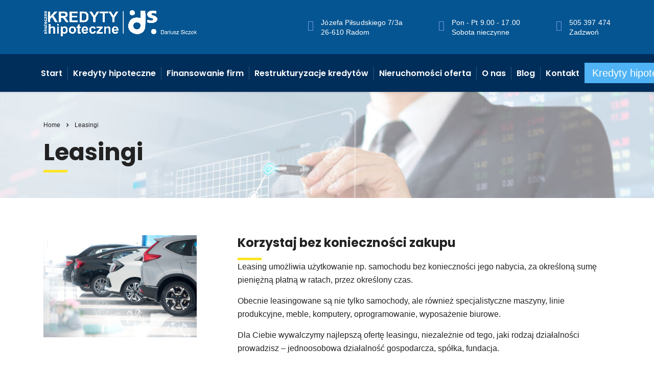

--- FILE ---
content_type: text/html; charset=UTF-8
request_url: http://kredyty-hipoteczne.radom.pl/leasingi/
body_size: 12946
content:
<!DOCTYPE html>
<html lang="pl-PL" class="stm-site-preloader">
<head>
    <meta charset="UTF-8">
    <meta name="viewport" content="width=device-width, initial-scale=1">
    <link rel="profile" href="http://gmpg.org/xfn/11">
    <link rel="pingback" href="http://kredyty-hipoteczne.radom.pl/xmlrpc.php">
    <title>Leasingi &#8211; Kredyty Hipoteczne Radom</title>
<meta name='robots' content='max-image-preview:large' />
<link rel='dns-prefetch' href='//fonts.googleapis.com' />
<link rel="alternate" type="application/rss+xml" title="Kredyty Hipoteczne Radom &raquo; Kanał z wpisami" href="http://kredyty-hipoteczne.radom.pl/feed/" />
<link rel="alternate" type="application/rss+xml" title="Kredyty Hipoteczne Radom &raquo; Kanał z komentarzami" href="http://kredyty-hipoteczne.radom.pl/comments/feed/" />
<link rel="alternate" title="oEmbed (JSON)" type="application/json+oembed" href="http://kredyty-hipoteczne.radom.pl/wp-json/oembed/1.0/embed?url=http%3A%2F%2Fkredyty-hipoteczne.radom.pl%2Fleasingi%2F" />
<link rel="alternate" title="oEmbed (XML)" type="text/xml+oembed" href="http://kredyty-hipoteczne.radom.pl/wp-json/oembed/1.0/embed?url=http%3A%2F%2Fkredyty-hipoteczne.radom.pl%2Fleasingi%2F&#038;format=xml" />
<style id='wp-img-auto-sizes-contain-inline-css' type='text/css'>
img:is([sizes=auto i],[sizes^="auto," i]){contain-intrinsic-size:3000px 1500px}
/*# sourceURL=wp-img-auto-sizes-contain-inline-css */
</style>
<link rel='stylesheet' id='sbi_styles-css' href='http://kredyty-hipoteczne.radom.pl/wp-content/plugins/instagram-feed/css/sbi-styles.min.css?ver=6.1.5' type='text/css' media='all' />
<style id='wp-emoji-styles-inline-css' type='text/css'>

	img.wp-smiley, img.emoji {
		display: inline !important;
		border: none !important;
		box-shadow: none !important;
		height: 1em !important;
		width: 1em !important;
		margin: 0 0.07em !important;
		vertical-align: -0.1em !important;
		background: none !important;
		padding: 0 !important;
	}
/*# sourceURL=wp-emoji-styles-inline-css */
</style>
<link rel='stylesheet' id='wp-block-library-css' href='http://kredyty-hipoteczne.radom.pl/wp-includes/css/dist/block-library/style.min.css?ver=6.9' type='text/css' media='all' />
<style id='wp-block-paragraph-inline-css' type='text/css'>
.is-small-text{font-size:.875em}.is-regular-text{font-size:1em}.is-large-text{font-size:2.25em}.is-larger-text{font-size:3em}.has-drop-cap:not(:focus):first-letter{float:left;font-size:8.4em;font-style:normal;font-weight:100;line-height:.68;margin:.05em .1em 0 0;text-transform:uppercase}body.rtl .has-drop-cap:not(:focus):first-letter{float:none;margin-left:.1em}p.has-drop-cap.has-background{overflow:hidden}:root :where(p.has-background){padding:1.25em 2.375em}:where(p.has-text-color:not(.has-link-color)) a{color:inherit}p.has-text-align-left[style*="writing-mode:vertical-lr"],p.has-text-align-right[style*="writing-mode:vertical-rl"]{rotate:180deg}
/*# sourceURL=http://kredyty-hipoteczne.radom.pl/wp-includes/blocks/paragraph/style.min.css */
</style>
<style id='global-styles-inline-css' type='text/css'>
:root{--wp--preset--aspect-ratio--square: 1;--wp--preset--aspect-ratio--4-3: 4/3;--wp--preset--aspect-ratio--3-4: 3/4;--wp--preset--aspect-ratio--3-2: 3/2;--wp--preset--aspect-ratio--2-3: 2/3;--wp--preset--aspect-ratio--16-9: 16/9;--wp--preset--aspect-ratio--9-16: 9/16;--wp--preset--color--black: #000000;--wp--preset--color--cyan-bluish-gray: #abb8c3;--wp--preset--color--white: #ffffff;--wp--preset--color--pale-pink: #f78da7;--wp--preset--color--vivid-red: #cf2e2e;--wp--preset--color--luminous-vivid-orange: #ff6900;--wp--preset--color--luminous-vivid-amber: #fcb900;--wp--preset--color--light-green-cyan: #7bdcb5;--wp--preset--color--vivid-green-cyan: #00d084;--wp--preset--color--pale-cyan-blue: #8ed1fc;--wp--preset--color--vivid-cyan-blue: #0693e3;--wp--preset--color--vivid-purple: #9b51e0;--wp--preset--gradient--vivid-cyan-blue-to-vivid-purple: linear-gradient(135deg,rgb(6,147,227) 0%,rgb(155,81,224) 100%);--wp--preset--gradient--light-green-cyan-to-vivid-green-cyan: linear-gradient(135deg,rgb(122,220,180) 0%,rgb(0,208,130) 100%);--wp--preset--gradient--luminous-vivid-amber-to-luminous-vivid-orange: linear-gradient(135deg,rgb(252,185,0) 0%,rgb(255,105,0) 100%);--wp--preset--gradient--luminous-vivid-orange-to-vivid-red: linear-gradient(135deg,rgb(255,105,0) 0%,rgb(207,46,46) 100%);--wp--preset--gradient--very-light-gray-to-cyan-bluish-gray: linear-gradient(135deg,rgb(238,238,238) 0%,rgb(169,184,195) 100%);--wp--preset--gradient--cool-to-warm-spectrum: linear-gradient(135deg,rgb(74,234,220) 0%,rgb(151,120,209) 20%,rgb(207,42,186) 40%,rgb(238,44,130) 60%,rgb(251,105,98) 80%,rgb(254,248,76) 100%);--wp--preset--gradient--blush-light-purple: linear-gradient(135deg,rgb(255,206,236) 0%,rgb(152,150,240) 100%);--wp--preset--gradient--blush-bordeaux: linear-gradient(135deg,rgb(254,205,165) 0%,rgb(254,45,45) 50%,rgb(107,0,62) 100%);--wp--preset--gradient--luminous-dusk: linear-gradient(135deg,rgb(255,203,112) 0%,rgb(199,81,192) 50%,rgb(65,88,208) 100%);--wp--preset--gradient--pale-ocean: linear-gradient(135deg,rgb(255,245,203) 0%,rgb(182,227,212) 50%,rgb(51,167,181) 100%);--wp--preset--gradient--electric-grass: linear-gradient(135deg,rgb(202,248,128) 0%,rgb(113,206,126) 100%);--wp--preset--gradient--midnight: linear-gradient(135deg,rgb(2,3,129) 0%,rgb(40,116,252) 100%);--wp--preset--font-size--small: 13px;--wp--preset--font-size--medium: 20px;--wp--preset--font-size--large: 36px;--wp--preset--font-size--x-large: 42px;--wp--preset--spacing--20: 0.44rem;--wp--preset--spacing--30: 0.67rem;--wp--preset--spacing--40: 1rem;--wp--preset--spacing--50: 1.5rem;--wp--preset--spacing--60: 2.25rem;--wp--preset--spacing--70: 3.38rem;--wp--preset--spacing--80: 5.06rem;--wp--preset--shadow--natural: 6px 6px 9px rgba(0, 0, 0, 0.2);--wp--preset--shadow--deep: 12px 12px 50px rgba(0, 0, 0, 0.4);--wp--preset--shadow--sharp: 6px 6px 0px rgba(0, 0, 0, 0.2);--wp--preset--shadow--outlined: 6px 6px 0px -3px rgb(255, 255, 255), 6px 6px rgb(0, 0, 0);--wp--preset--shadow--crisp: 6px 6px 0px rgb(0, 0, 0);}:where(.is-layout-flex){gap: 0.5em;}:where(.is-layout-grid){gap: 0.5em;}body .is-layout-flex{display: flex;}.is-layout-flex{flex-wrap: wrap;align-items: center;}.is-layout-flex > :is(*, div){margin: 0;}body .is-layout-grid{display: grid;}.is-layout-grid > :is(*, div){margin: 0;}:where(.wp-block-columns.is-layout-flex){gap: 2em;}:where(.wp-block-columns.is-layout-grid){gap: 2em;}:where(.wp-block-post-template.is-layout-flex){gap: 1.25em;}:where(.wp-block-post-template.is-layout-grid){gap: 1.25em;}.has-black-color{color: var(--wp--preset--color--black) !important;}.has-cyan-bluish-gray-color{color: var(--wp--preset--color--cyan-bluish-gray) !important;}.has-white-color{color: var(--wp--preset--color--white) !important;}.has-pale-pink-color{color: var(--wp--preset--color--pale-pink) !important;}.has-vivid-red-color{color: var(--wp--preset--color--vivid-red) !important;}.has-luminous-vivid-orange-color{color: var(--wp--preset--color--luminous-vivid-orange) !important;}.has-luminous-vivid-amber-color{color: var(--wp--preset--color--luminous-vivid-amber) !important;}.has-light-green-cyan-color{color: var(--wp--preset--color--light-green-cyan) !important;}.has-vivid-green-cyan-color{color: var(--wp--preset--color--vivid-green-cyan) !important;}.has-pale-cyan-blue-color{color: var(--wp--preset--color--pale-cyan-blue) !important;}.has-vivid-cyan-blue-color{color: var(--wp--preset--color--vivid-cyan-blue) !important;}.has-vivid-purple-color{color: var(--wp--preset--color--vivid-purple) !important;}.has-black-background-color{background-color: var(--wp--preset--color--black) !important;}.has-cyan-bluish-gray-background-color{background-color: var(--wp--preset--color--cyan-bluish-gray) !important;}.has-white-background-color{background-color: var(--wp--preset--color--white) !important;}.has-pale-pink-background-color{background-color: var(--wp--preset--color--pale-pink) !important;}.has-vivid-red-background-color{background-color: var(--wp--preset--color--vivid-red) !important;}.has-luminous-vivid-orange-background-color{background-color: var(--wp--preset--color--luminous-vivid-orange) !important;}.has-luminous-vivid-amber-background-color{background-color: var(--wp--preset--color--luminous-vivid-amber) !important;}.has-light-green-cyan-background-color{background-color: var(--wp--preset--color--light-green-cyan) !important;}.has-vivid-green-cyan-background-color{background-color: var(--wp--preset--color--vivid-green-cyan) !important;}.has-pale-cyan-blue-background-color{background-color: var(--wp--preset--color--pale-cyan-blue) !important;}.has-vivid-cyan-blue-background-color{background-color: var(--wp--preset--color--vivid-cyan-blue) !important;}.has-vivid-purple-background-color{background-color: var(--wp--preset--color--vivid-purple) !important;}.has-black-border-color{border-color: var(--wp--preset--color--black) !important;}.has-cyan-bluish-gray-border-color{border-color: var(--wp--preset--color--cyan-bluish-gray) !important;}.has-white-border-color{border-color: var(--wp--preset--color--white) !important;}.has-pale-pink-border-color{border-color: var(--wp--preset--color--pale-pink) !important;}.has-vivid-red-border-color{border-color: var(--wp--preset--color--vivid-red) !important;}.has-luminous-vivid-orange-border-color{border-color: var(--wp--preset--color--luminous-vivid-orange) !important;}.has-luminous-vivid-amber-border-color{border-color: var(--wp--preset--color--luminous-vivid-amber) !important;}.has-light-green-cyan-border-color{border-color: var(--wp--preset--color--light-green-cyan) !important;}.has-vivid-green-cyan-border-color{border-color: var(--wp--preset--color--vivid-green-cyan) !important;}.has-pale-cyan-blue-border-color{border-color: var(--wp--preset--color--pale-cyan-blue) !important;}.has-vivid-cyan-blue-border-color{border-color: var(--wp--preset--color--vivid-cyan-blue) !important;}.has-vivid-purple-border-color{border-color: var(--wp--preset--color--vivid-purple) !important;}.has-vivid-cyan-blue-to-vivid-purple-gradient-background{background: var(--wp--preset--gradient--vivid-cyan-blue-to-vivid-purple) !important;}.has-light-green-cyan-to-vivid-green-cyan-gradient-background{background: var(--wp--preset--gradient--light-green-cyan-to-vivid-green-cyan) !important;}.has-luminous-vivid-amber-to-luminous-vivid-orange-gradient-background{background: var(--wp--preset--gradient--luminous-vivid-amber-to-luminous-vivid-orange) !important;}.has-luminous-vivid-orange-to-vivid-red-gradient-background{background: var(--wp--preset--gradient--luminous-vivid-orange-to-vivid-red) !important;}.has-very-light-gray-to-cyan-bluish-gray-gradient-background{background: var(--wp--preset--gradient--very-light-gray-to-cyan-bluish-gray) !important;}.has-cool-to-warm-spectrum-gradient-background{background: var(--wp--preset--gradient--cool-to-warm-spectrum) !important;}.has-blush-light-purple-gradient-background{background: var(--wp--preset--gradient--blush-light-purple) !important;}.has-blush-bordeaux-gradient-background{background: var(--wp--preset--gradient--blush-bordeaux) !important;}.has-luminous-dusk-gradient-background{background: var(--wp--preset--gradient--luminous-dusk) !important;}.has-pale-ocean-gradient-background{background: var(--wp--preset--gradient--pale-ocean) !important;}.has-electric-grass-gradient-background{background: var(--wp--preset--gradient--electric-grass) !important;}.has-midnight-gradient-background{background: var(--wp--preset--gradient--midnight) !important;}.has-small-font-size{font-size: var(--wp--preset--font-size--small) !important;}.has-medium-font-size{font-size: var(--wp--preset--font-size--medium) !important;}.has-large-font-size{font-size: var(--wp--preset--font-size--large) !important;}.has-x-large-font-size{font-size: var(--wp--preset--font-size--x-large) !important;}
/*# sourceURL=global-styles-inline-css */
</style>

<style id='classic-theme-styles-inline-css' type='text/css'>
/*! This file is auto-generated */
.wp-block-button__link{color:#fff;background-color:#32373c;border-radius:9999px;box-shadow:none;text-decoration:none;padding:calc(.667em + 2px) calc(1.333em + 2px);font-size:1.125em}.wp-block-file__button{background:#32373c;color:#fff;text-decoration:none}
/*# sourceURL=/wp-includes/css/classic-themes.min.css */
</style>
<link rel='stylesheet' id='contact-form-7-css' href='http://kredyty-hipoteczne.radom.pl/wp-content/plugins/contact-form-7/includes/css/styles.css?ver=5.7.7' type='text/css' media='all' />
<link rel='stylesheet' id='stm-stm-css' href='https://kredyty-hipoteczne.radom.pl/wp-content/uploads/stm_fonts/stm/stm.css?ver=1.0' type='text/css' media='all' />
<link rel='stylesheet' id='tp_twitter_plugin_css-css' href='http://kredyty-hipoteczne.radom.pl/wp-content/plugins/recent-tweets-widget/tp_twitter_plugin.css?ver=1.0' type='text/css' media='screen' />
<link rel='stylesheet' id='rs-plugin-settings-css' href='http://kredyty-hipoteczne.radom.pl/wp-content/plugins/revslider/public/assets/css/rs6.css?ver=6.4.6' type='text/css' media='all' />
<style id='rs-plugin-settings-inline-css' type='text/css'>
#rs-demo-id {}
/*# sourceURL=rs-plugin-settings-inline-css */
</style>
<link rel='stylesheet' id='bootstrap-css' href='http://kredyty-hipoteczne.radom.pl/wp-content/themes/consulting/assets/css/bootstrap.min.css?ver=4.0.2' type='text/css' media='all' />
<link rel='stylesheet' id='consulting-style-css' href='http://kredyty-hipoteczne.radom.pl/wp-content/themes/consulting/style.css?ver=4.0.2' type='text/css' media='all' />
<link rel='stylesheet' id='consulting-layout-css' href='http://kredyty-hipoteczne.radom.pl/wp-content/themes/consulting/assets/css/layouts/layout_berlin/main.css?ver=4.0.2' type='text/css' media='all' />
<style id='consulting-layout-inline-css' type='text/css'>
.page_title{ background-image: url(https://kredyty-hipoteczne.radom.pl/wp-content/uploads/2021/06/business-man-show-increase-market-share-investment.jpg) !important; background-repeat: no-repeat !important; background-repeat: url(http://n) !important; }.mtc, .mtc_h:hover{
					color: #002e5b!important
				}.stc, .stc_h:hover{
					color: #6c98e1!important
				}.ttc, .ttc_h:hover{
					color: #fde428!important
				}.mbc, .mbc_h:hover, .stm-search .stm_widget_search button{
					background-color: #002e5b!important
				}.sbc, .sbc_h:hover{
					background-color: #6c98e1!important
				}.tbc, .tbc_h:hover{
					background-color: #fde428!important
				}.mbdc, .mbdc_h:hover{
					border-color: #002e5b!important
				}.sbdc, .sbdc_h:hover{
					border-color: #6c98e1!important
				}.tbdc, .tbdc_h:hover{
					border-color: #fde428!important
				}.btn__text{ font-size: 20px !important; }
/*# sourceURL=consulting-layout-inline-css */
</style>
<link rel='stylesheet' id='child-style-css' href='http://kredyty-hipoteczne.radom.pl/wp-content/themes/consulting-child/style.css?ver=4.0.2' type='text/css' media='all' />
<link rel='stylesheet' id='vc_font_awesome_5_shims-css' href='http://kredyty-hipoteczne.radom.pl/wp-content/plugins/js_composer/assets/lib/bower/font-awesome/css/v4-shims.min.css?ver=6.6.0' type='text/css' media='all' />
<style id='vc_font_awesome_5_shims-inline-css' type='text/css'>
body #wrapper .fa.fa-facebook{font-family:'Font Awesome 5 Brands' !important;}
/*# sourceURL=vc_font_awesome_5_shims-inline-css */
</style>
<link rel='stylesheet' id='vc_font_awesome_5-css' href='http://kredyty-hipoteczne.radom.pl/wp-content/plugins/js_composer/assets/lib/bower/font-awesome/css/all.min.css?ver=6.6.0' type='text/css' media='all' />
<style id='vc_font_awesome_5-inline-css' type='text/css'>
body #wrapper .fa.fa-map-marker{font-family:'FontAwesome' !important;} body .fa.fa-map-marker:before{content:"\f041"}
/*# sourceURL=vc_font_awesome_5-inline-css */
</style>
<link rel='stylesheet' id='font-awesome-css' href='http://kredyty-hipoteczne.radom.pl/wp-content/themes/consulting/assets/css/font-awesome.min.css?ver=4.0.2' type='text/css' media='all' />
<link rel='stylesheet' id='select2-css' href='http://kredyty-hipoteczne.radom.pl/wp-content/themes/consulting/assets/css/select2.min.css?ver=4.0.2' type='text/css' media='all' />
<link rel='stylesheet' id='header_builder-css' href='http://kredyty-hipoteczne.radom.pl/wp-content/themes/consulting/assets/css/header_builder.css?ver=4.0.2' type='text/css' media='all' />
<link rel='stylesheet' id='consulting-default-font-css' href='https://fonts.googleapis.com/css?family=Poppins%3A100%2C100italic%2C200%2C200italic%2C300%2C300italic%2Cregular%2Citalic%2C500%2C500italic%2C600%2C600italic%2C700%2C700italic%2C800%2C800italic%2C900%2C900italic&#038;ver=4.0.2' type='text/css' media='all' />
<link rel='stylesheet' id='consulting-theme-options-css' href='https://kredyty-hipoteczne.radom.pl/wp-content/uploads/stm_uploads/theme_options.css?ver=4.0.2' type='text/css' media='all' />
<link rel='stylesheet' id='consulting-global-styles-css' href='http://kredyty-hipoteczne.radom.pl/wp-content/themes/consulting/assets/css/layouts/global_styles/main.css?ver=4.0.2' type='text/css' media='all' />
<style id='consulting-global-styles-inline-css' type='text/css'>

    
        .elementor-widget-video .eicon-play {
            border-color: #fde428;
            background-color: #fde428;
        }

        .elementor-widget-wp-widget-nav_menu ul li,
        .elementor-widget-wp-widget-nav_menu ul li a {
            color: #002e5b;
        }

        .elementor-widget-wp-widget-nav_menu ul li.current-cat:hover>a,
        .elementor-widget-wp-widget-nav_menu ul li.current-cat>a,
        .elementor-widget-wp-widget-nav_menu ul li.current-menu-item:hover>a,
        .elementor-widget-wp-widget-nav_menu ul li.current-menu-item>a,
        .elementor-widget-wp-widget-nav_menu ul li.current_page_item:hover>a,
        .elementor-widget-wp-widget-nav_menu ul li.current_page_item>a,
        .elementor-widget-wp-widget-nav_menu ul li:hover>a {
            border-left-color: #6c98e1;
        }

        div.elementor-widget-button a.elementor-button,
        div.elementor-widget-button .elementor-button {
            background-color: #002e5b;
        }

        div.elementor-widget-button a.elementor-button:hover,
        div.elementor-widget-button .elementor-button:hover {
            background-color: #fde428;
            color: #002e5b;
        }

        .elementor-default .elementor-text-editor ul:not(.elementor-editor-element-settings) li:before,
        .elementor-default .elementor-widget-text-editor ul:not(.elementor-editor-element-settings) li:before {
            color: #6c98e1;
        }

        .consulting_elementor_wrapper .elementor-tabs .elementor-tabs-content-wrapper .elementor-tab-mobile-title,
        .consulting_elementor_wrapper .elementor-tabs .elementor-tabs-wrapper .elementor-tab-title {
            background-color: #fde428;
        }

        .consulting_elementor_wrapper .elementor-tabs .elementor-tabs-content-wrapper .elementor-tab-mobile-title,
        .consulting_elementor_wrapper .elementor-tabs .elementor-tabs-wrapper .elementor-tab-title a {
            color: #002e5b;
        }

        .consulting_elementor_wrapper .elementor-tabs .elementor-tabs-content-wrapper .elementor-tab-mobile-title.elementor-active,
        .consulting_elementor_wrapper .elementor-tabs .elementor-tabs-wrapper .elementor-tab-title.elementor-active {
            background-color: #002e5b;
        }

        .consulting_elementor_wrapper .elementor-tabs .elementor-tabs-content-wrapper .elementor-tab-mobile-title.elementor-active,
        .consulting_elementor_wrapper .elementor-tabs .elementor-tabs-wrapper .elementor-tab-title.elementor-active a {
            color: #fde428;
        }

        .radial-progress .circle .mask .fill {
            background-color: #fde428;
        }

    

    
/*# sourceURL=consulting-global-styles-inline-css */
</style>
<link rel='stylesheet' id='stm_megamenu-css' href='http://kredyty-hipoteczne.radom.pl/wp-content/themes/consulting/inc/megamenu/assets/css/megamenu.css?ver=6.9' type='text/css' media='all' />
<link rel='stylesheet' id='js_composer_front-css' href='http://kredyty-hipoteczne.radom.pl/wp-content/plugins/js_composer/assets/css/js_composer.min.css?ver=6.6.0' type='text/css' media='all' />
<link rel='stylesheet' id='stm_hb_main-css' href='http://kredyty-hipoteczne.radom.pl/wp-content/plugins/pearl-header-builder/assets/frontend/assets/css/header/main.css?ver=1.0' type='text/css' media='all' />
<link rel='stylesheet' id='stm_hb_sticky-css' href='http://kredyty-hipoteczne.radom.pl/wp-content/plugins/pearl-header-builder/assets/frontend/assets/vendor/sticky.css?ver=1.0' type='text/css' media='all' />
<link rel='stylesheet' id='fontawesome-css' href='http://kredyty-hipoteczne.radom.pl/wp-content/plugins/pearl-header-builder/assets/frontend/assets/css/font-awesome.min.css?ver=1.0' type='text/css' media='all' />
<script type="text/javascript" src="http://kredyty-hipoteczne.radom.pl/wp-includes/js/jquery/jquery.min.js?ver=3.7.1" id="jquery-core-js"></script>
<script type="text/javascript" src="http://kredyty-hipoteczne.radom.pl/wp-includes/js/jquery/jquery-migrate.min.js?ver=3.4.1" id="jquery-migrate-js"></script>
<script type="text/javascript" src="http://kredyty-hipoteczne.radom.pl/wp-content/plugins/revslider/public/assets/js/rbtools.min.js?ver=6.4.4" id="tp-tools-js"></script>
<script type="text/javascript" src="http://kredyty-hipoteczne.radom.pl/wp-content/plugins/revslider/public/assets/js/rs6.min.js?ver=6.4.6" id="revmin-js"></script>
<script type="text/javascript" src="http://kredyty-hipoteczne.radom.pl/wp-content/themes/consulting/inc/megamenu/assets/js/megamenu.js?ver=6.9" id="stm_megamenu-js"></script>
<link rel="https://api.w.org/" href="http://kredyty-hipoteczne.radom.pl/wp-json/" /><link rel="alternate" title="JSON" type="application/json" href="http://kredyty-hipoteczne.radom.pl/wp-json/wp/v2/pages/7126" /><link rel="EditURI" type="application/rsd+xml" title="RSD" href="https://kredyty-hipoteczne.radom.pl/xmlrpc.php?rsd" />
<meta name="generator" content="WordPress 6.9" />
<link rel="canonical" href="http://kredyty-hipoteczne.radom.pl/leasingi/" />
<link rel='shortlink' href='http://kredyty-hipoteczne.radom.pl/?p=7126' />

		<!-- GA Google Analytics @ https://m0n.co/ga -->
		<script async src="https://www.googletagmanager.com/gtag/js?id=G-3LKY8N0NLX"></script>
		<script>
			window.dataLayer = window.dataLayer || [];
			function gtag(){dataLayer.push(arguments);}
			gtag('js', new Date());
			gtag('config', 'G-3LKY8N0NLX');
		</script>

		<script type="text/javascript">
		var stm_wpcfto_ajaxurl = 'https://kredyty-hipoteczne.radom.pl/wp-admin/admin-ajax.php';
	</script>

	<style>
		.vue_is_disabled {
			display: none;
		}
	</style>
		<script>
		var stm_wpcfto_nonces = {"wpcfto_save_settings":"ab0a1e9793","get_image_url":"2d6a3c7b59","wpcfto_upload_file":"4c7a43e44c","wpcfto_search_posts":"3945286348"};
	</script>
	        <script type="text/javascript">
            var ajaxurl = 'https://kredyty-hipoteczne.radom.pl/wp-admin/admin-ajax.php';
            var stm_ajax_load_events = '662f8ef9c6';
            var stm_ajax_load_portfolio = '24de3835bd';
            var stm_ajax_add_event_member_sc = 'de8e3e0451';
            var stm_custom_register = '269b4cc5d8';
            var stm_get_prices = 'a94091591d';
            var stm_get_history = '99df8e6562';
            var consulting_install_plugin = 'd8d1e23721';
            var stm_ajax_add_review = 'f8adda8bfd';
        </script>
        <meta name="generator" content="Elementor 3.14.1; features: e_dom_optimization, e_optimized_assets_loading, a11y_improvements, additional_custom_breakpoints; settings: css_print_method-external, google_font-enabled, font_display-auto">
<style type="text/css">.recentcomments a{display:inline !important;padding:0 !important;margin:0 !important;}</style>        <style>
            #wp-admin-bar-consulting_settings img {
                max-width: 25px;
                vertical-align: top;
                position: relative;
                top: 3px;
            }
        </style>
    <meta name="generator" content="Powered by WPBakery Page Builder - drag and drop page builder for WordPress."/>
<meta name="generator" content="Powered by Slider Revolution 6.4.6 - responsive, Mobile-Friendly Slider Plugin for WordPress with comfortable drag and drop interface." />
<script type="text/javascript">function setREVStartSize(e){
			//window.requestAnimationFrame(function() {				 
				window.RSIW = window.RSIW===undefined ? window.innerWidth : window.RSIW;	
				window.RSIH = window.RSIH===undefined ? window.innerHeight : window.RSIH;	
				try {								
					var pw = document.getElementById(e.c).parentNode.offsetWidth,
						newh;
					pw = pw===0 || isNaN(pw) ? window.RSIW : pw;
					e.tabw = e.tabw===undefined ? 0 : parseInt(e.tabw);
					e.thumbw = e.thumbw===undefined ? 0 : parseInt(e.thumbw);
					e.tabh = e.tabh===undefined ? 0 : parseInt(e.tabh);
					e.thumbh = e.thumbh===undefined ? 0 : parseInt(e.thumbh);
					e.tabhide = e.tabhide===undefined ? 0 : parseInt(e.tabhide);
					e.thumbhide = e.thumbhide===undefined ? 0 : parseInt(e.thumbhide);
					e.mh = e.mh===undefined || e.mh=="" || e.mh==="auto" ? 0 : parseInt(e.mh,0);		
					if(e.layout==="fullscreen" || e.l==="fullscreen") 						
						newh = Math.max(e.mh,window.RSIH);					
					else{					
						e.gw = Array.isArray(e.gw) ? e.gw : [e.gw];
						for (var i in e.rl) if (e.gw[i]===undefined || e.gw[i]===0) e.gw[i] = e.gw[i-1];					
						e.gh = e.el===undefined || e.el==="" || (Array.isArray(e.el) && e.el.length==0)? e.gh : e.el;
						e.gh = Array.isArray(e.gh) ? e.gh : [e.gh];
						for (var i in e.rl) if (e.gh[i]===undefined || e.gh[i]===0) e.gh[i] = e.gh[i-1];
											
						var nl = new Array(e.rl.length),
							ix = 0,						
							sl;					
						e.tabw = e.tabhide>=pw ? 0 : e.tabw;
						e.thumbw = e.thumbhide>=pw ? 0 : e.thumbw;
						e.tabh = e.tabhide>=pw ? 0 : e.tabh;
						e.thumbh = e.thumbhide>=pw ? 0 : e.thumbh;					
						for (var i in e.rl) nl[i] = e.rl[i]<window.RSIW ? 0 : e.rl[i];
						sl = nl[0];									
						for (var i in nl) if (sl>nl[i] && nl[i]>0) { sl = nl[i]; ix=i;}															
						var m = pw>(e.gw[ix]+e.tabw+e.thumbw) ? 1 : (pw-(e.tabw+e.thumbw)) / (e.gw[ix]);					
						newh =  (e.gh[ix] * m) + (e.tabh + e.thumbh);
					}				
					if(window.rs_init_css===undefined) window.rs_init_css = document.head.appendChild(document.createElement("style"));					
					document.getElementById(e.c).height = newh+"px";
					window.rs_init_css.innerHTML += "#"+e.c+"_wrapper { height: "+newh+"px }";				
				} catch(e){
					console.log("Failure at Presize of Slider:" + e)
				}					   
			//});
		  };</script>
		<style type="text/css" id="wp-custom-css">
			.wpcf7-form-control {
	background: #f8f8f8;
}
 #block-2 a { color: white !important; }
 #block-3 a { color: white !important; }
 #block-4 a { color: white !important; }		</style>
		<noscript><style> .wpb_animate_when_almost_visible { opacity: 1; }</style></noscript><link rel='stylesheet' id='vc_animate-css-css' href='http://kredyty-hipoteczne.radom.pl/wp-content/plugins/js_composer/assets/lib/bower/animate-css/animate.min.css?ver=6.6.0' type='text/css' media='all' />
<link rel='stylesheet' id='vc_google_fonts_abril_fatfaceregular-css' href='//fonts.googleapis.com/css?family=Abril+Fatface%3Aregular&#038;ver=6.9' type='text/css' media='all' />
</head>
<body class="wp-singular page-template-default page page-id-7126 wp-theme-consulting wp-child-theme-consulting-child site_layout_berlin show-mobile-switcher  header_style_2 title_box_image_added mobile_grid_landscape wpb-js-composer js-comp-ver-6.6.0 vc_responsive elementor-default elementor-kit-7045">
<div id="wrapper">
    <div id="fullpage" class="content_wrapper">
                        <header id="header">
                            <style type="text/css" id="styles-stm_hb_settings">@media (max-width:1023px) and (min-width:425px) {.stm-header__element.object1123{order: -2200}}@media (max-width:425px) {.stm-header__element.object1123{order: -2200}}.stm-header__element.object1123{}@media (max-width:1023px) and (min-width:425px) {.stm-header__element.object308{order: -2300}}@media (max-width:425px) {.stm-header__element.object308{order: -2300}}.stm-header__element.object308{}@media (max-width:1023px) and (min-width:425px) {.stm-header__element.object268{order: -1300}}@media (max-width:425px) {.stm-header__element.object268{order: -1300}}.stm-header__element.object268{}@media (max-width:1023px) and (min-width:425px) {.stm-header__element.object267{order: -2100}}@media (max-width:425px) {.stm-header__element.object267{order: -2100}}.stm-header__element.object267{}@media (max-width:1023px) and (min-width:425px) {.stm-header__element.object263{order: -1300}}@media (max-width:425px) {.stm-header__element.object263{order: -1300}}.stm-header__element.object263{}@media (max-width:1023px) and (min-width:425px) {.stm-header__element.object396{order: -1310}}@media (max-width:425px) {.stm-header__element.object396{order: -1310}}.stm-header__element.object396{}@media (max-width:1023px) and (min-width:425px) {.stm-header__element.object531{order: -1320}}@media (max-width:425px) {.stm-header__element.object531{order: -1320}}.stm-header__element.object531{}.stm-header{}.stm-header:before{}.stm-header__row_color_top{padding-top:20px;padding-bottom:20px;color:#0b2a41;} .stm-header__row_color_top .stm-icontext__text {color:#0b2a41;} .stm-header__row_color_top a {color:#0b2a41;} .stm-header__row_color_top .dropdown-toggle {color:#0b2a41!important;} .stm-header__row_color_top a:hover, .stm-navigation__default > ul > li > a:hover {color:!important;} .stm-header__row_color_top li:hover a {color:;} .stm-header__row_color_top .stm-switcher__trigger_default:after {border-top-color:#0b2a41;} .stm-header__row_color_top .dropdown-toggle:after {border-top-color:#0b2a41!important;}.stm-header__row_color_top:before{background-color:#ffffff;}.stm-header__row_color_center{padding-top:17px;padding-bottom:17px;color:#ffffff;} .stm-header__row_color_center .stm-icontext__text {color:#ffffff;} .stm-header__row_color_center a {color:#ffffff;} .stm-header__row_color_center .dropdown-toggle {color:#ffffff!important;} .stm-header__row_color_center li:hover > a {color:#6c98e1!important;} .stm-header__row_color_center a:hover, .stm-navigation__default > ul > li > a:hover {color:#6c98e1!important;} .stm-header__row_color_center a > .divider {color:#ffffff!important;} .stm-header__row_color_center a:hover > .divider {color:#ffffff!important;} .stm-header__row_color_center li:hover > a > .divider {color:#ffffff!important;} .stm-header__row_color_center .stm-switcher__trigger_default:after {border-top-color:#ffffff;} .stm-header__row_color_center .dropdown-toggle:after {border-top-color:#ffffff!important;}.stm-header__row_color_center:before{background-color:#002e5b;}.stm-header__row_color_bottom{} .stm-header__row_color_bottom .stm-icontext__text {color:;} .stm-header__row_color_bottom a {color:;} .stm-header__row_color_bottom .dropdown-toggle {color:!important;} .stm-header__row_color_bottom a:hover, .stm-navigation__default > ul > li > a:hover {color:!important;} .stm-header__row_color_bottom li:hover a {color:;} .stm-header__row_color_bottom .stm-switcher__trigger_default:after {border-top-color:;} .stm-header__row_color_bottom .dropdown-toggle:after {border-top-color:!important;}.stm-header__row_color_bottom:before{}                .stm_hb_mtc,.stm_hb_mtc_h:hover,.stm_hb_mtc_b:before,.stm_hb_mtc_b_h:hover:before,.stm_hb_mtc_a:after,.stm_hb_mtc_a_h:hover:after,.stm_hb_mtc_a_h.active,.mini-cart {color: #4fb3f5 !important}
                            .stm_hb_stc,.stm_hb_stc_h:hover,.stm_hb_stc_a:after,.stm_hb_stc_a_h:hover:after,.stm_hb_stc_b:before,.stm_hb_stc_b_h:hover:before {color: #222222 !important}
                            .stm_hb_ttc,.stm_hb_ttc_h:hover,.stm_hb_ttc_a:after,.stm_hb_ttc_a_h:hover:after,.stm_hb_ttc_b:before,.stm_hb_ttc_b_h:hover:before {color: #297ee8 !important}
                            .stm_hb_mbc,.stm_hb_mbc_h:hover,.stm_hb_mbc_b:before,.stm_hb_mbc_b_h:hover:before,.stm_hb_mbc_a:after,.stm_hb_mbc_a_h:hover:after,.stm_hb_mbc_h.active,.stm-search .stm_widget_search button[type=submit] {background-color: #4fb3f5 !important}
                            .stm_hb_sbc,.stm_hb_sbc_h:hover,.stm_hb_sbc_a:after,.stm_hb_sbc_a_h:hover:after,.stm_hb_sbc_b:before,.stm_hb_sbc_b_h:hover:before {background-color: #222222 !important}
                            .stm_hb_tbc,.stm_hb_tbc_h:hover,.stm_hb_tbc_h.active,.stm_hb_tbc_a:after,.stm_hb_tbc_a_h:hover:after,.stm_hb_tbc_b:before,.stm_hb_tbc_b_h:hover:before {background-color: #297ee8 !important}
                            .stm_hb_mbdc,.stm_hb_mbdc_h:hover,.stm_hb_mbdc_b:before,.stm_hb_mbdc_b_h:hover:before,.stm_hb_mbdc_a:after,.stm_hb_mbdc_a_h:hover:after,.stm-search .stm_widget_search .form-control:focus {border-color: #4fb3f5 !important}
                            .stm_hb_sbdc,.stm_hb_sbdc_h:hover,.stm_hb_sbdc_a:after,.stm_hb_sbdc_a_h:hover:after,.stm_hb_sbdc_b:before,.stm_hb_sbdc_b_h:hover:before {border-color: #222222 !important}
                            .stm_hb_tbdc,.stm_hb_tbdc_h:hover,.stm_hb_tbdc_a:after,.stm_hb_tbdc_a_h:hover:after,.stm_hb_tbdc_b:before,.stm_hb_tbdc_b_h:hover:before {border-color: #297ee8 !important}
            </style>
<script type="text/javascript">
    var stm_sticky = '';
</script>

<div class="stm-header stm-header__hb" id="stm_stm_hb_settings">
			
            <div class="stm-header__row_color stm-header__row_color_top elements_in_row_2">
                <div class="container">
                    <div class="stm-header__row stm-header__row_top">
						                                <div class="stm-header__cell stm-header__cell_left">
									                                            <div class="stm-header__element object267 stm-header__element_">
												

	<div class="stm-logo">
		<a href="http://kredyty-hipoteczne.radom.pl" title="">
                            <img width="5186" height="886" src="https://kredyty-hipoteczne.radom.pl/wp-content/uploads/2019/09/ds_small-1.png" class="attachment-full size-full" alt="" style="width:300px" />            		</a>
	</div>
                                              </div>
										                                </div>
							                                <div class="stm-header__cell stm-header__cell_right">
									                                            <div class="stm-header__element object263 stm-header__element_">
												
	<div class="stm-iconbox">
					<i class="stm-iconbox__icon stm_hb_mtc stm-iconbox__icon_left icon_22px fa fa-map-marker"></i>
				<div class="stm-iconbox__info">
							<div class="stm-iconbox__text stm-iconbox__text_nomargin" >
					Józefa Piłsudskiego 7/3a				</div>
						
				<div class="stm-iconbox__description" >
					26-610 Radom				</div>

					</div>
	</div>


                                            </div>
										                                            <div class="stm-header__element object396 stm-header__element_">
												
	<div class="stm-iconbox">
					<i class="stm-iconbox__icon stm_hb_mtc stm-iconbox__icon_left icon_22px fa fa-clock-o"></i>
				<div class="stm-iconbox__info">
							<div class="stm-iconbox__text stm-iconbox__text_nomargin" >
					Pon - Pt 9.00 - 17.00				</div>
						
				<div class="stm-iconbox__description" >
					Sobota nieczynne				</div>

					</div>
	</div>


                                            </div>
										                                            <div class="stm-header__element object531 stm-header__element_">
												
	<div class="stm-iconbox">
					<i class="stm-iconbox__icon stm_hb_mtc stm-iconbox__icon_left icon_22px fa fa-phone"></i>
				<div class="stm-iconbox__info">
							<div class="stm-iconbox__text stm-iconbox__text_nomargin" >
					505 397 474				</div>
						
				<div class="stm-iconbox__description" >
					Zadzwoń				</div>

					</div>
	</div>


                                            </div>
										                                </div>
							                    </div>
                </div>
            </div>
				
            <div class="stm-header__row_color stm-header__row_color_center elements_in_row_3">
                <div class="container">
                    <div class="stm-header__row stm-header__row_center">
						                                <div class="stm-header__cell stm-header__cell_left">
									                                            <div class="stm-header__element object308 stm-header__element_default">
												
        
        <style type="text/css">body .stm-header__hb .stm-header__element.object308 .stm-navigation > ul > li:hover > a, body .stm-header__hb .stm-header__element.object308 .stm-navigation > ul > li > a:hover { color: #ffffff !important; }.stm-header__hb .stm-header__element.object308 .stm-navigation > ul > li .sub-menu li a { color: #002e5b !important; }.stm-header__hb .stm-header__element.object308 .stm-navigation > ul > li .sub-menu li a:hover { color: #6c98e1 !important; }</style>
    
    <div class="stm-navigation heading_font stm-navigation__default stm-navigation__default stm-navigation__none stm-navigation__" >
        
        <ul >
			<li id="menu-item-7064" class="menu-item menu-item-type-post_type menu-item-object-page menu-item-home menu-item-7064"><a href="http://kredyty-hipoteczne.radom.pl/">Start</a></li>
<li id="menu-item-7074" class="menu-item menu-item-type-custom menu-item-object-custom menu-item-has-children menu-item-7074"><a href="#">Kredyty hipoteczne</a>
<ul class="sub-menu">
	<li id="menu-item-7118" class="menu-item menu-item-type-post_type menu-item-object-page menu-item-7118 stm_col_width_default stm_mega_cols_inside_default stm_mega_col_width_banner_default"><a href="http://kredyty-hipoteczne.radom.pl/kredyty-hipoteczne/">Kredyty Hipoteczne</a></li>
	<li id="menu-item-7117" class="menu-item menu-item-type-post_type menu-item-object-page menu-item-7117 stm_col_width_default stm_mega_cols_inside_default stm_mega_col_width_banner_default"><a href="http://kredyty-hipoteczne.radom.pl/pozyczki-hipoteczne/">Pożyczki hipoteczne</a></li>
	<li id="menu-item-7116" class="menu-item menu-item-type-post_type menu-item-object-page menu-item-7116 stm_col_width_default stm_mega_cols_inside_default stm_mega_col_width_banner_default"><a href="http://kredyty-hipoteczne.radom.pl/finansowanie-indywidualne/">Finansowanie indywidualne</a></li>
</ul>
</li>
<li id="menu-item-7077" class="menu-item menu-item-type-custom menu-item-object-custom current-menu-ancestor current-menu-parent menu-item-has-children menu-item-7077"><a href="#">Finansowanie firm</a>
<ul class="sub-menu">
	<li id="menu-item-7145" class="menu-item menu-item-type-post_type menu-item-object-page menu-item-7145 stm_col_width_default stm_mega_cols_inside_default stm_mega_col_width_banner_default"><a href="http://kredyty-hipoteczne.radom.pl/kredyty-firmowe/">Kredyty firmowe</a></li>
	<li id="menu-item-7144" class="menu-item menu-item-type-post_type menu-item-object-page current-menu-item page_item page-item-7126 current_page_item menu-item-7144 stm_col_width_default stm_mega_cols_inside_default stm_mega_col_width_banner_default"><a href="http://kredyty-hipoteczne.radom.pl/leasingi/" aria-current="page">Leasingi</a></li>
	<li id="menu-item-7143" class="menu-item menu-item-type-post_type menu-item-object-page menu-item-7143 stm_col_width_default stm_mega_cols_inside_default stm_mega_col_width_banner_default"><a href="http://kredyty-hipoteczne.radom.pl/inwestycje-2/">Inwestycje</a></li>
</ul>
</li>
<li id="menu-item-7085" class="menu-item menu-item-type-custom menu-item-object-custom menu-item-has-children menu-item-7085"><a href="#">Restrukturyzacje kredytów</a>
<ul class="sub-menu">
	<li id="menu-item-7147" class="menu-item menu-item-type-post_type menu-item-object-page menu-item-7147 stm_col_width_default stm_mega_cols_inside_default stm_mega_col_width_banner_default"><a href="http://kredyty-hipoteczne.radom.pl/restrukturyzacje-kredytow-firmowych/">Restrukturyzacje kredytów firmowych</a></li>
	<li id="menu-item-7146" class="menu-item menu-item-type-post_type menu-item-object-page menu-item-7146 stm_col_width_default stm_mega_cols_inside_default stm_mega_col_width_banner_default"><a href="http://kredyty-hipoteczne.radom.pl/restrukturyzacje-kredytow-indywidualnych/">Restrukturyzacje kredytów indywidualnych</a></li>
</ul>
</li>
<li id="menu-item-7256" class="menu-item menu-item-type-post_type menu-item-object-page menu-item-7256"><a href="http://kredyty-hipoteczne.radom.pl/nieruchomosci-oferta/">Nieruchomości oferta</a></li>
<li id="menu-item-7071" class="menu-item menu-item-type-post_type menu-item-object-page menu-item-7071"><a href="http://kredyty-hipoteczne.radom.pl/o-nas/">O nas</a></li>
<li id="menu-item-7299" class="menu-item menu-item-type-post_type menu-item-object-page menu-item-7299"><a href="http://kredyty-hipoteczne.radom.pl/blog-2/">Blog</a></li>
<li id="menu-item-7070" class="menu-item menu-item-type-post_type menu-item-object-page menu-item-7070"><a href="http://kredyty-hipoteczne.radom.pl/kontakt/">Kontakt</a></li>
        </ul>


		
    </div>

                                            </div>
										                                </div>
							                                <div class="stm-header__cell stm-header__cell_center">
									                                            <div class="stm-header__element object1123 stm-header__element_btn_solid">
												
    <a href="" class="stm_btn btn_solid stm_hb_mbc stm_hb_sbc_h">
                    <i class="btn__icon "></i>
                <span class="btn__text">Kredyty hipoteczne</span>
            </a>

                                            </div>
										                                </div>
							                                <div class="stm-header__cell stm-header__cell_right">
									                                            <div class="stm-header__element object268 stm-header__element_icon_only">
												
            <div class="stm-socials">
                                <a href="https://www.facebook.com/Kredyty-Hipoteczne-Radom-108267524745865"
                       class="stm-socials__icon icon_16px stm-socials__icon_icon_only"
                       target="_blank"
                       title="Social item">
                        <i class="fa fa-facebook"></i>
                    </a>
                        </div>
                                                </div>
										                                </div>
							                    </div>
                </div>
            </div>
				</div>


<div class="stm-header__overlay"></div>

<div class="stm_mobile__header">
    <div class="container">
        <div class="stm_flex stm_flex_center stm_flex_last stm_flex_nowrap">
                            <div class="stm_mobile__logo">
                    <a href="http://kredyty-hipoteczne.radom.pl/"
                       title="Home">
                        <img src="https://kredyty-hipoteczne.radom.pl/wp-content/uploads/2019/09/ds_small-1.png"
                             alt="Site Logo"/>
                    </a>
                </div>
                        <div class="stm_mobile__switcher stm_flex_last js_trigger__click"
                 data-element=".stm-header, .stm-header__overlay"
                 data-toggle="false">
                <span class="stm_hb_mbc"></span>
                <span class="stm_hb_mbc"></span>
                <span class="stm_hb_mbc"></span>
            </div>
        </div>
    </div>
</div>                    </header>
        <div id="main" >
            	<div class="page_title">
					<div class="container">
				            <div class="breadcrumbs">
                <!-- Breadcrumb NavXT 7.2.0 -->
<span typeof="v:Breadcrumb"><a rel="v:url" property="v:title" title="Go to Kredyty Hipoteczne Radom." href="http://kredyty-hipoteczne.radom.pl" class="home">Home</a></span><span><i class="fa fa-angle-right"></i></span><span property="itemListElement" typeof="ListItem"><span property="name">Leasingi</span><meta property="position" content="2"></span>            </div>
        															<h1 class="h2">Leasingi</h1>
												</div>
			</div>
            <div class="container">

	<div class="content-area">

		
<article id="post-7126" class="post-7126 page type-page status-publish hentry">

	<div class="entry-content">
					<div class="text_block wpb_text_column clearfix">
				<div class="vc_row wpb_row vc_row-fluid"><div class="wpb_column vc_column_container vc_col-sm-12"><div class="vc_column-inner "><div class="wpb_wrapper"><div class="vc_row wpb_row vc_inner vc_row-fluid"><div class="wpb_column vc_column_container vc_col-sm-4"><div class="vc_column-inner"><div class="wpb_wrapper">
	<div  class="wpb_single_image wpb_content_element vc_align_left  wpb_animate_when_almost_visible wpb_bounceIn bounceIn">
		
		<figure class="wpb_wrapper vc_figure">
			<div class="vc_single_image-wrapper   vc_box_border_grey"><img decoding="async" width="300" height="200" src="https://kredyty-hipoteczne.radom.pl/wp-content/uploads/2021/06/white-floor-new-car-parking-300x200.jpg" class="vc_single_image-img attachment-medium" alt="" srcset="https://kredyty-hipoteczne.radom.pl/wp-content/uploads/2021/06/white-floor-new-car-parking-300x200.jpg 300w, https://kredyty-hipoteczne.radom.pl/wp-content/uploads/2021/06/white-floor-new-car-parking-1024x684.jpg 1024w, https://kredyty-hipoteczne.radom.pl/wp-content/uploads/2021/06/white-floor-new-car-parking-768x513.jpg 768w, https://kredyty-hipoteczne.radom.pl/wp-content/uploads/2021/06/white-floor-new-car-parking-1536x1025.jpg 1536w, https://kredyty-hipoteczne.radom.pl/wp-content/uploads/2021/06/white-floor-new-car-parking-900x601.jpg 900w, https://kredyty-hipoteczne.radom.pl/wp-content/uploads/2021/06/white-floor-new-car-parking-600x401.jpg 600w, https://kredyty-hipoteczne.radom.pl/wp-content/uploads/2021/06/white-floor-new-car-parking.jpg 2000w" sizes="(max-width: 300px) 100vw, 300px" /></div>
		</figure>
	</div>
</div></div></div><div class="wpb_column vc_column_container vc_col-sm-8"><div class="vc_column-inner"><div class="wpb_wrapper"><div class="vc_custom_heading remove_padding text_align_left" ><h4 style="text-align: left" class="consulting-custom-title">Korzystaj bez konieczności zakupu</h4></div>
	<div class="wpb_text_column wpb_content_element " >
		<div class="wpb_wrapper">
			<p>Leasing umożliwia użytkowanie np. samochodu bez konieczności jego nabycia, za określoną sumę pieniężną płatną w ratach, przez określony czas.</p>
<p>Obecnie leasingowane są nie tylko samochody, ale również specjalistyczne maszyny, linie produkcyjne, meble, komputery, oprogramowanie, wyposażenie biurowe.</p>
<p>Dla Ciebie wywalczymy najlepszą ofertę leasingu, niezależnie od tego, jaki rodzaj działalności prowadzisz &#8211; jednoosobowa działalność gospodarcza, spółka, fundacja.</p>

		</div>
	</div>
</div></div></div></div><div class="stm-spacing" id="stm-spacing-696be4c9d8e48"></div>
<script>
    (function($){
        "use strict";
        var spacingID = 'stm-spacing-696be4c9d8e48',
            lgSpacing = '50',
            mdSpacing = '50',
            smSpacing = '50',
            xsSpacing = '40';

        function stmSpacing() {
            if ( window.matchMedia("(min-width: 1200px)").matches && lgSpacing ) {
                $( '#' + spacingID ).css ( "height", lgSpacing );
            } else if ( window.matchMedia("(max-width: 1199px) and (min-width: 992px )").matches && mdSpacing ) {
                $( '#' + spacingID ).css ( "height", mdSpacing );
            } else if ( window.matchMedia("(max-width: 991px) and (min-width: 768px )").matches && smSpacing ) {
                $( '#' + spacingID ).css ( "height", smSpacing );
            } else if ( window.matchMedia("(max-width: 767px)").matches && xsSpacing ) {
                $( '#' + spacingID ).css ( "height", xsSpacing );
            } else {
                $( '#' + spacingID ).css ( "height", "" );
            }
        }

        $(document).ready(function() {
            stmSpacing();
        });

        $(window).resize(function() {
            stmSpacing();
        });

    })(jQuery);
</script><div class="vc_row wpb_row vc_inner vc_row-fluid"><div class="wpb_column vc_column_container vc_col-sm-4"><div class="vc_column-inner"><div class="wpb_wrapper">    <div class="infobox  style_8">
                    <div class="infobox_title_wrap">
                                    <i class="third_bg_color base_font_color fas fa-car-side"></i>
                                <h4 class="infobox_title">Samochody</h4>
            </div>
                    </div>
<div class="stm-spacing" id="stm-spacing-696be4c9d9474"></div>
<script>
    (function($){
        "use strict";
        var spacingID = 'stm-spacing-696be4c9d9474',
            lgSpacing = '0',
            mdSpacing = '0',
            smSpacing = '0',
            xsSpacing = '30';

        function stmSpacing() {
            if ( window.matchMedia("(min-width: 1200px)").matches && lgSpacing ) {
                $( '#' + spacingID ).css ( "height", lgSpacing );
            } else if ( window.matchMedia("(max-width: 1199px) and (min-width: 992px )").matches && mdSpacing ) {
                $( '#' + spacingID ).css ( "height", mdSpacing );
            } else if ( window.matchMedia("(max-width: 991px) and (min-width: 768px )").matches && smSpacing ) {
                $( '#' + spacingID ).css ( "height", smSpacing );
            } else if ( window.matchMedia("(max-width: 767px)").matches && xsSpacing ) {
                $( '#' + spacingID ).css ( "height", xsSpacing );
            } else {
                $( '#' + spacingID ).css ( "height", "" );
            }
        }

        $(document).ready(function() {
            stmSpacing();
        });

        $(window).resize(function() {
            stmSpacing();
        });

    })(jQuery);
</script></div></div></div><div class="wpb_column vc_column_container vc_col-sm-4"><div class="vc_column-inner"><div class="wpb_wrapper">    <div class="infobox  style_8">
                    <div class="infobox_title_wrap">
                                    <i class="third_bg_color base_font_color fas fa-print"></i>
                                <h4 class="infobox_title">Sprzęt biurowy</h4>
            </div>
                    </div>
</div></div></div><div class="wpb_column vc_column_container vc_col-sm-4"><div class="vc_column-inner"><div class="wpb_wrapper">    <div class="infobox  style_8">
                    <div class="infobox_title_wrap">
                                    <i class="third_bg_color base_font_color fas fa-industry"></i>
                                <h4 class="infobox_title">Linie produkcyjne</h4>
            </div>
                    </div>
</div></div></div></div></div></div></div></div>
			</div>
					</div>
	
</article>
	</div>

    </div> <!--.container-->
    </div> <!--#main-->
    </div> <!--.content_wrapper-->
            
        <footer id="footer" class="footer style_2 no-copyright">
            
                                                <div class="widgets_row">
                        <div class="container">
                            <div class="footer_widgets">
                                <div class="row">
                                                                            <div class="col-lg-3 col-md-3 col-sm-6 col-xs-12">
                                                                                                                                                                                                <div class="footer_text">
                                                        <p><p>Kredyty hipoteczne to często najprostszy sposób na spełnienie marzeń. Dzięki szerokiej ofercie banków zakup mieszkania, działki, budowa domu jest dziś łatwiejsze niż kiedykolwiek. Obecnie oferta banków jest coraz bardziej atrakcyjna finansowo
i bardziej przyjazna dla klientów. </p></p>
                                                    </div>
                                                                                                                                                                                        <section id="text-2" class="widget widget_text"><h4 class="widget_title no_stripe">Kontakt</h4>			<div class="textwidget"><div style="color: #fff;">Józefa Piłsudskiego 7/3a</p>
<p>26-600 Radom</p>
<p>Tel: 505 397 474</p>
</div>
</div>
		</section>                                        </div>
                                                                            <div class="col-lg-3 col-md-3 col-sm-6 col-xs-12">
                                                                                                                                </div>
                                                                            <div class="col-lg-3 col-md-3 col-sm-6 col-xs-12">
                                                                                        <section id="block-2" class="widget widget_block widget_text">
<p><a href="https://kredyty-hipoteczne.radom.pl/kredyty-hipoteczne-radom/" data-type="page" data-id="7223">Kredyty hipoteczne Radom</a></p>
</section><section id="block-3" class="widget widget_block widget_text">
<p><a href="https://kredyty-hipoteczne.radom.pl/kredyty-radom/" data-type="page" data-id="7225">Kredyty Radom</a></p>
</section><section id="block-4" class="widget widget_block widget_text">
<p><a href="https://kredyty-hipoteczne.radom.pl/finansowanie-firm-radom/" data-type="page" data-id="7227">Finansowanie firm Radom</a></p>
</section>                                        </div>
                                                                            <div class="col-lg-3 col-md-3 col-sm-6 col-xs-12">
                                                                                        <section id="text-3" class="widget widget_text"><h4 class="widget_title no_stripe">Potrzebujesz kredytu?</h4>			<div class="textwidget"><div style="color: #fff;">
<div><span class="fs13lh1-5 cf1 ff1"><b>Dariusz Siczek</b></span></div>
<div><span class="fs13lh1-5 ff1">ul. Józefa Piłsudskiego 7/3a</span></div>
<div>
<p><span class="fs13lh1-5 ff1"><span class="fs13lh1-5 ff1">26-600 Radom</span></span></p>
<p>&nbsp;</p>
<div><span class="fs13lh1-5 ff1">kom:  <strong class="cf1">505 397 474</strong></span></div>
<div><span class="fs13lh1-5 ff1">biuro: <b class="cf1">510 277 401</b></span></div>
</div>
</div>
</div>
		</section>                                        </div>
                                                                    </div>
                            </div>
                        </div>
                    </div>
                            
                            <div class="copyright_row">
                    <div class="container">
                        <div class="copyright_row_wr">
                                                                                        <div class="copyright">
                                                                            © 2026 By <a href="https://luksoft.info">Luksoft.info</a>                                                                    </div>
                                                    </div>
                    </div>
                </div>
                    </footer>
            </div> <!--#wrapper-->
<script type="speculationrules">
{"prefetch":[{"source":"document","where":{"and":[{"href_matches":"/*"},{"not":{"href_matches":["/wp-*.php","/wp-admin/*","/wp-content/uploads/*","/wp-content/*","/wp-content/plugins/*","/wp-content/themes/consulting-child/*","/wp-content/themes/consulting/*","/*\\?(.+)"]}},{"not":{"selector_matches":"a[rel~=\"nofollow\"]"}},{"not":{"selector_matches":".no-prefetch, .no-prefetch a"}}]},"eagerness":"conservative"}]}
</script>

			<script>(function(d, s, id) {
			var js, fjs = d.getElementsByTagName(s)[0];
			js = d.createElement(s); js.id = id;
			js.src = 'https://connect.facebook.net/en_US/sdk/xfbml.customerchat.js#xfbml=1&version=v6.0&autoLogAppEvents=1'
			fjs.parentNode.insertBefore(js, fjs);
			}(document, 'script', 'facebook-jssdk'));</script>
			<div class="fb-customerchat" attribution="wordpress" attribution_version="2.3" page_id="108267524745865"></div>

			<!-- Instagram Feed JS -->
<script type="text/javascript">
var sbiajaxurl = "https://kredyty-hipoteczne.radom.pl/wp-admin/admin-ajax.php";
</script>
<script type="text/html" id="wpb-modifications"></script><script type="text/javascript" src="http://kredyty-hipoteczne.radom.pl/wp-content/plugins/contact-form-7/includes/swv/js/index.js?ver=5.7.7" id="swv-js"></script>
<script type="text/javascript" id="contact-form-7-js-extra">
/* <![CDATA[ */
var wpcf7 = {"api":{"root":"http://kredyty-hipoteczne.radom.pl/wp-json/","namespace":"contact-form-7/v1"}};
//# sourceURL=contact-form-7-js-extra
/* ]]> */
</script>
<script type="text/javascript" src="http://kredyty-hipoteczne.radom.pl/wp-content/plugins/contact-form-7/includes/js/index.js?ver=5.7.7" id="contact-form-7-js"></script>
<script type="text/javascript" src="http://kredyty-hipoteczne.radom.pl/wp-content/themes/consulting/assets/js/bootstrap.min.js?ver=4.0.2" id="bootstrap-js"></script>
<script type="text/javascript" src="http://kredyty-hipoteczne.radom.pl/wp-content/themes/consulting/assets/js/select2.min.js?ver=4.0.2" id="select2-js"></script>
<script type="text/javascript" src="http://kredyty-hipoteczne.radom.pl/wp-content/themes/consulting/assets/js/custom.js?ver=4.0.2" id="consulting-custom-js"></script>
<script type="text/javascript" src="http://kredyty-hipoteczne.radom.pl/wp-content/plugins/pearl-header-builder/assets/frontend/assets/js/app.js?ver=1.0" id="stm_hb_scripts-js"></script>
<script type="text/javascript" src="http://kredyty-hipoteczne.radom.pl/wp-content/plugins/pearl-header-builder/assets/frontend/assets/js/sticky.js?ver=1.0" id="stm_hb_scripts_sticky-js"></script>
<script type="text/javascript" src="http://kredyty-hipoteczne.radom.pl/wp-content/plugins/js_composer/assets/js/dist/js_composer_front.min.js?ver=6.6.0" id="wpb_composer_front_js-js"></script>
<script type="text/javascript" src="http://kredyty-hipoteczne.radom.pl/wp-content/plugins/js_composer/assets/lib/vc_waypoints/vc-waypoints.min.js?ver=6.6.0" id="vc_waypoints-js"></script>
<script id="wp-emoji-settings" type="application/json">
{"baseUrl":"https://s.w.org/images/core/emoji/17.0.2/72x72/","ext":".png","svgUrl":"https://s.w.org/images/core/emoji/17.0.2/svg/","svgExt":".svg","source":{"concatemoji":"http://kredyty-hipoteczne.radom.pl/wp-includes/js/wp-emoji-release.min.js?ver=6.9"}}
</script>
<script type="module">
/* <![CDATA[ */
/*! This file is auto-generated */
const a=JSON.parse(document.getElementById("wp-emoji-settings").textContent),o=(window._wpemojiSettings=a,"wpEmojiSettingsSupports"),s=["flag","emoji"];function i(e){try{var t={supportTests:e,timestamp:(new Date).valueOf()};sessionStorage.setItem(o,JSON.stringify(t))}catch(e){}}function c(e,t,n){e.clearRect(0,0,e.canvas.width,e.canvas.height),e.fillText(t,0,0);t=new Uint32Array(e.getImageData(0,0,e.canvas.width,e.canvas.height).data);e.clearRect(0,0,e.canvas.width,e.canvas.height),e.fillText(n,0,0);const a=new Uint32Array(e.getImageData(0,0,e.canvas.width,e.canvas.height).data);return t.every((e,t)=>e===a[t])}function p(e,t){e.clearRect(0,0,e.canvas.width,e.canvas.height),e.fillText(t,0,0);var n=e.getImageData(16,16,1,1);for(let e=0;e<n.data.length;e++)if(0!==n.data[e])return!1;return!0}function u(e,t,n,a){switch(t){case"flag":return n(e,"\ud83c\udff3\ufe0f\u200d\u26a7\ufe0f","\ud83c\udff3\ufe0f\u200b\u26a7\ufe0f")?!1:!n(e,"\ud83c\udde8\ud83c\uddf6","\ud83c\udde8\u200b\ud83c\uddf6")&&!n(e,"\ud83c\udff4\udb40\udc67\udb40\udc62\udb40\udc65\udb40\udc6e\udb40\udc67\udb40\udc7f","\ud83c\udff4\u200b\udb40\udc67\u200b\udb40\udc62\u200b\udb40\udc65\u200b\udb40\udc6e\u200b\udb40\udc67\u200b\udb40\udc7f");case"emoji":return!a(e,"\ud83e\u1fac8")}return!1}function f(e,t,n,a){let r;const o=(r="undefined"!=typeof WorkerGlobalScope&&self instanceof WorkerGlobalScope?new OffscreenCanvas(300,150):document.createElement("canvas")).getContext("2d",{willReadFrequently:!0}),s=(o.textBaseline="top",o.font="600 32px Arial",{});return e.forEach(e=>{s[e]=t(o,e,n,a)}),s}function r(e){var t=document.createElement("script");t.src=e,t.defer=!0,document.head.appendChild(t)}a.supports={everything:!0,everythingExceptFlag:!0},new Promise(t=>{let n=function(){try{var e=JSON.parse(sessionStorage.getItem(o));if("object"==typeof e&&"number"==typeof e.timestamp&&(new Date).valueOf()<e.timestamp+604800&&"object"==typeof e.supportTests)return e.supportTests}catch(e){}return null}();if(!n){if("undefined"!=typeof Worker&&"undefined"!=typeof OffscreenCanvas&&"undefined"!=typeof URL&&URL.createObjectURL&&"undefined"!=typeof Blob)try{var e="postMessage("+f.toString()+"("+[JSON.stringify(s),u.toString(),c.toString(),p.toString()].join(",")+"));",a=new Blob([e],{type:"text/javascript"});const r=new Worker(URL.createObjectURL(a),{name:"wpTestEmojiSupports"});return void(r.onmessage=e=>{i(n=e.data),r.terminate(),t(n)})}catch(e){}i(n=f(s,u,c,p))}t(n)}).then(e=>{for(const n in e)a.supports[n]=e[n],a.supports.everything=a.supports.everything&&a.supports[n],"flag"!==n&&(a.supports.everythingExceptFlag=a.supports.everythingExceptFlag&&a.supports[n]);var t;a.supports.everythingExceptFlag=a.supports.everythingExceptFlag&&!a.supports.flag,a.supports.everything||((t=a.source||{}).concatemoji?r(t.concatemoji):t.wpemoji&&t.twemoji&&(r(t.twemoji),r(t.wpemoji)))});
//# sourceURL=http://kredyty-hipoteczne.radom.pl/wp-includes/js/wp-emoji-loader.min.js
/* ]]> */
</script>
</body>
</html>